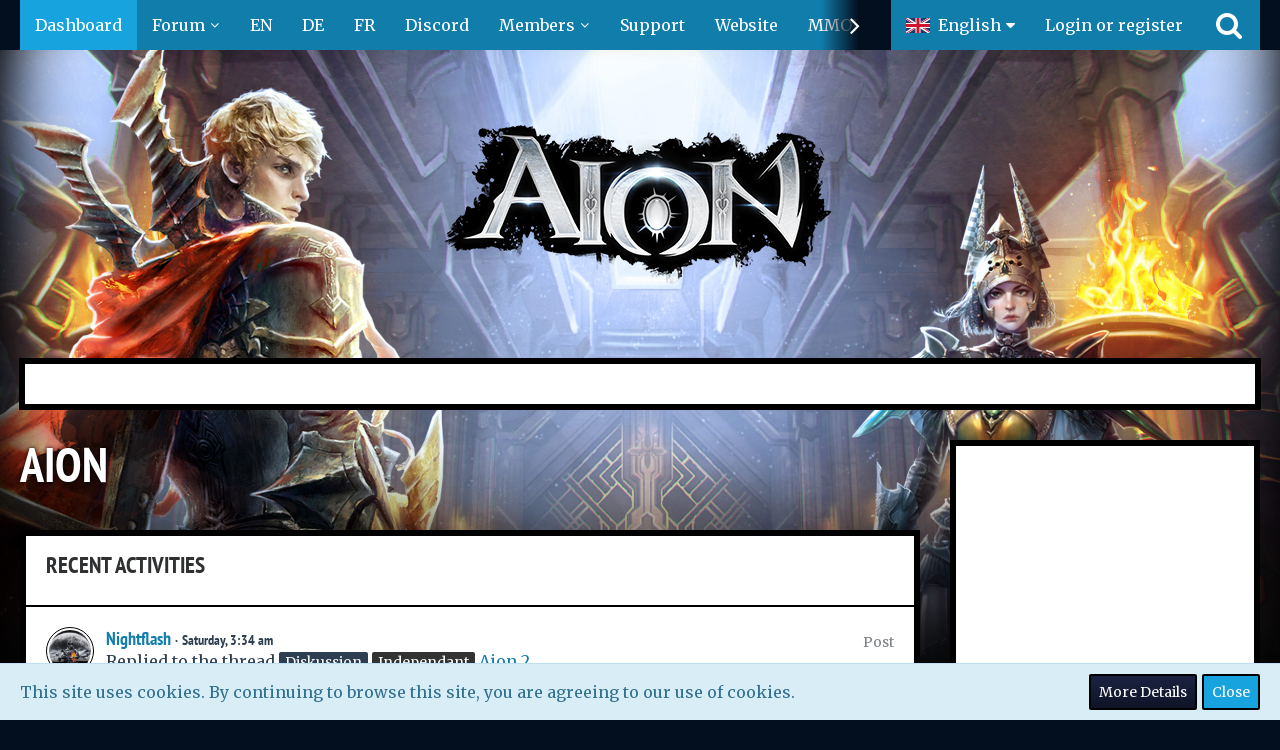

--- FILE ---
content_type: text/html; charset=UTF-8
request_url: https://forum.aion.gameforge.com/?s=5c16a9aa841e44ac01dfc391220129e168115bcc
body_size: 17632
content:



<!DOCTYPE html>
<html dir="ltr" lang="en">

<head>
							
	<title>Aion</title>
	
	<meta charset="utf-8">
<meta name="viewport" content="width=device-width, initial-scale=1">
<meta name="format-detection" content="telephone=no">
<meta property="og:site_name" content="Aion">
<meta property="og:title" content="Dashboard - Aion">
<meta property="og:url" content="https://forum.aion.gameforge.com/">
<meta property="og:type" content="website">

<!-- Stylesheets -->
	<link href='//fonts.googleapis.com/css?family=Merriweather:400,300,600' rel='stylesheet' type='text/css'>
<link rel="stylesheet" type="text/css" href="https://forum.aion.gameforge.com/style/style-3.css?m=1748974526">

<script>
	var SID_ARG_2ND	= '';
	var WCF_PATH = 'https://forum.aion.gameforge.com/';
	var WSC_API_URL = 'https://forum.aion.gameforge.com/';
	var SECURITY_TOKEN = '71ef80d6884b9937003e826e359ff537065df266';
	var LANGUAGE_ID = 2;
	var LANGUAGE_USE_INFORMAL_VARIANT = false;
	var TIME_NOW = 1769407370;
	var LAST_UPDATE_TIME = 1689152588;
	var URL_LEGACY_MODE = false;
	var ENABLE_DEBUG_MODE = false;
	var ENABLE_DEVELOPER_TOOLS = false;
	var WSC_API_VERSION = 2018;
	
	</script>

<script src="https://forum.aion.gameforge.com/js/WoltLabSuite.Core.min.js?v=1689152588"></script>
<script>
requirejs.config({
	baseUrl: 'https://forum.aion.gameforge.com/js', 
	urlArgs: 't=1689152588'
	
});

window.addEventListener('pageshow', function(event) {
	if (event.persisted) {
		window.location.reload();
	}
});

</script>
<noscript>
	<style>
		.jsOnly {
			display: none !important;
		}
		
		.noJsOnly {
			display: block !important;
		}
	</style>
</noscript>

<script src="https://forum.aion.gameforge.com/js/WoltLabSuite.Forum.tiny.min.js?v=1689152588"></script>
<!-- Icons -->
<link rel="apple-touch-icon" sizes="180x180" href="https://forum.aion.gameforge.com/images/favicon/3.apple-touch-icon.png">
<link rel="manifest" href="https://forum.aion.gameforge.com/images/favicon/3.manifest.json">
<link rel="shortcut icon" href="https://forum.aion.gameforge.com/images/favicon/3.favicon.ico">
<meta name="msapplication-config" content="https://forum.aion.gameforge.com/images/favicon/3.browserconfig.xml">
<meta name="theme-color" content="rgba(58, 109, 156, 0)">

<link rel="canonical" href="https://forum.aion.gameforge.com/">
		
					</head>

<body id="tpl_wcf_cms"
	itemscope itemtype="http://schema.org/WebPage" itemid="https://forum.aion.gameforge.com/"	data-template="cms" data-application="wcf" data-page-id="37" data-page-identifier="com.woltlab.wcf.Dashboard"	class="">

<a id="top"></a>

<div id="pageContainer" class="pageContainer">
	
	
	<div id="pageHeaderContainer" class="pageHeaderContainer">
	<header id="pageHeader" class="pageHeader">
		<div id="pageHeaderPanel" class="pageHeaderPanel">
			<div class="layoutBoundary">
				<div class="box mainMenu" data-box-identifier="com.woltlab.wcf.MainMenu">
		
		
	<div class="boxContent">
		<nav>
	<ol class="boxMenu">
		
		
					<li class="active" data-identifier="com.woltlab.wcf.Dashboard">
				<a href="https://forum.aion.gameforge.com/" class="boxMenuLink">
					<span class="boxMenuLinkTitle">Dashboard</span>
									</a>
				
				</li>					
									<li class=" boxMenuHasChildren" data-identifier="com.woltlab.wbb.BoardList">
				<a href="https://forum.aion.gameforge.com/forum/" class="boxMenuLink">
					<span class="boxMenuLinkTitle">Forum</span>
									</a>
				
				<ol class="boxMenuDepth1">					
									<li class="" data-identifier="com.woltlab.wbb.UnresolvedThreadList">
				<a href="https://forum.aion.gameforge.com/forum/unresolved-thread-list/" class="boxMenuLink">
					<span class="boxMenuLinkTitle">Unresolved Threads</span>
									</a>
				
				</li>					
									</ol></li>									<li class="" data-identifier="com.woltlab.wcf.generic17">
				<a href="https://forum.aion.gameforge.com/forum/board/24-english/" class="boxMenuLink">
					<span class="boxMenuLinkTitle">EN</span>
									</a>
				
				</li>					
									<li class="" data-identifier="com.woltlab.wcf.generic18">
				<a href="https://forum.aion.gameforge.com/forum/board/34-german/" class="boxMenuLink">
					<span class="boxMenuLinkTitle">DE</span>
									</a>
				
				</li>					
									<li class="" data-identifier="com.woltlab.wcf.generic19">
				<a href="https://forum.aion.gameforge.com/forum/board/93-fran%C3%A7ais/" class="boxMenuLink">
					<span class="boxMenuLinkTitle">FR</span>
									</a>
				
				</li>					
									<li class="" data-identifier="com.woltlab.wcf.generic30">
				<a href="http://gf.link/aionDiscord" class="boxMenuLink" rel="nofollow" target="_blank">
					<span class="boxMenuLinkTitle">Discord</span>
									</a>
				
				</li>					
									<li class=" boxMenuHasChildren" data-identifier="com.woltlab.wcf.MembersList">
				<a href="https://forum.aion.gameforge.com/members-list/" class="boxMenuLink">
					<span class="boxMenuLinkTitle">Members</span>
									</a>
				
				<ol class="boxMenuDepth1">					
									<li class="" data-identifier="com.woltlab.wcf.Team">
				<a href="https://forum.aion.gameforge.com/team/" class="boxMenuLink">
					<span class="boxMenuLinkTitle">Team</span>
									</a>
				
				</li>					
									<li class="" data-identifier="com.woltlab.wcf.UsersOnlineList">
				<a href="https://forum.aion.gameforge.com/users-online-list/" class="boxMenuLink">
					<span class="boxMenuLinkTitle">Users Online</span>
									</a>
				
				</li>					
									<li class="" data-identifier="com.woltlab.wcf.RecentActivityList">
				<a href="https://forum.aion.gameforge.com/recent-activity-list/" class="boxMenuLink">
					<span class="boxMenuLinkTitle">Recent Activities</span>
									</a>
				
				</li>					
									<li class="" data-identifier="com.woltlab.wcf.UserSearch">
				<a href="https://forum.aion.gameforge.com/user-search/" class="boxMenuLink">
					<span class="boxMenuLinkTitle">Search Members</span>
									</a>
				
				</li>					
									</ol></li>									<li class="" data-identifier="com.woltlab.wcf.generic26">
				<a href="https://aion.support.gameforge.com/index.php?fld=en" class="boxMenuLink" rel="nofollow" target="_blank">
					<span class="boxMenuLinkTitle">Support</span>
									</a>
				
				</li>					
									<li class="" data-identifier="com.woltlab.wcf.generic23">
				<a href="https://en.aion.gameforge.com/website" class="boxMenuLink" rel="nofollow" target="_blank">
					<span class="boxMenuLinkTitle">Website</span>
									</a>
				
				</li>					
									<li class="" data-identifier="com.woltlab.wcf.generic28">
				<a href="https://gameforge.com/en-GB/mmorpg/?origin=forums" class="boxMenuLink" rel="nofollow" target="_blank">
					<span class="boxMenuLinkTitle">MMORPG</span>
									</a>
				
				</li>					
									<li class="" data-identifier="com.woltlab.wcf.generic29">
				<a href="https://gameforge.com/en-GB/browser-games/?origin=forums" class="boxMenuLink" rel="nofollow" target="_blank">
					<span class="boxMenuLinkTitle">Browser Games</span>
									</a>
				
				</li>					
									<li class=" boxMenuHasChildren" data-identifier="com.woltlab.wcf.generic31">
				<a href="https://gameforge.com/en-US/littlegames/?origin=forums" class="boxMenuLink" rel="nofollow" target="_blank">
					<span class="boxMenuLinkTitle">Free Games</span>
									</a>
				
				<ol class="boxMenuDepth1">					
									<li class="" data-identifier="com.woltlab.wcf.generic32">
				<a href="https://gameforge.com/en-US/littlegames/snake-games/" class="boxMenuLink" rel="nofollow" target="_blank">
					<span class="boxMenuLinkTitle">Snake Games</span>
									</a>
				
				</li>					
									<li class="" data-identifier="com.woltlab.wcf.generic33">
				<a href="https://gameforge.com/en-US/littlegames/online-games/" class="boxMenuLink" rel="nofollow" target="_blank">
					<span class="boxMenuLinkTitle">Online Games</span>
									</a>
				
				</li>					
									<li class="" data-identifier="com.woltlab.wcf.generic34">
				<a href="https://gameforge.com/en-US/littlegames/io-games/" class="boxMenuLink" rel="nofollow" target="_blank">
					<span class="boxMenuLinkTitle">.io Games</span>
									</a>
				
				</li>					
									<li class="" data-identifier="com.woltlab.wcf.generic35">
				<a href="https://gameforge.com/en-US/littlegames/dinosaur-games/" class="boxMenuLink" rel="nofollow" target="_blank">
					<span class="boxMenuLinkTitle">Dinosaur Games</span>
									</a>
				
				</li>					
									<li class="" data-identifier="com.woltlab.wcf.generic36">
				<a href="https://gameforge.com/en-US/littlegames/car-games/" class="boxMenuLink" rel="nofollow" target="_blank">
					<span class="boxMenuLinkTitle">Car Games</span>
									</a>
				
				</li>					
									<li class="" data-identifier="com.woltlab.wcf.generic37">
				<a href="https://gameforge.com/en-US/littlegames/new-games/" class="boxMenuLink" rel="nofollow" target="_blank">
					<span class="boxMenuLinkTitle">New Games</span>
									</a>
				
				</li>					
									<li class="" data-identifier="com.woltlab.wcf.generic38">
				<a href="https://gameforge.com/en-US/littlegames/2-players-games/" class="boxMenuLink" rel="nofollow" target="_blank">
					<span class="boxMenuLinkTitle">2 Player Games</span>
									</a>
				
				</li>					
									<li class="" data-identifier="com.woltlab.wcf.generic39">
				<a href="https://gameforge.com/en-US/littlegames/arcade-games/" class="boxMenuLink" rel="nofollow" target="_blank">
					<span class="boxMenuLinkTitle">Arcade Games</span>
									</a>
				
				</li>					
									<li class="" data-identifier="com.woltlab.wcf.generic40">
				<a href="https://gameforge.com/en-US/littlegames/boys-games/" class="boxMenuLink" rel="nofollow" target="_blank">
					<span class="boxMenuLinkTitle">Games for boys</span>
									</a>
				
				</li>					
									<li class="" data-identifier="com.woltlab.wcf.generic41">
				<a href="https://gameforge.com/en-US/littlegames/war-games/" class="boxMenuLink" rel="nofollow" target="_blank">
					<span class="boxMenuLinkTitle">War Games</span>
									</a>
				
				</li>					
									<li class="" data-identifier="com.woltlab.wcf.generic42">
				<a href="https://gameforge.com/en-US/littlegames/basketball-games/" class="boxMenuLink" rel="nofollow" target="_blank">
					<span class="boxMenuLinkTitle">Basketball Games</span>
									</a>
				
				</li>					
									<li class="" data-identifier="com.woltlab.wcf.generic43">
				<a href="https://gameforge.com/en-US/littlegames/dress-up-games/" class="boxMenuLink" rel="nofollow" target="_blank">
					<span class="boxMenuLinkTitle">Dress Up Games</span>
									</a>
				
				</li>					
									<li class="" data-identifier="com.woltlab.wcf.generic44">
				<a href="https://gameforge.com/en-US/littlegames/shooting-games/" class="boxMenuLink" rel="nofollow" target="_blank">
					<span class="boxMenuLinkTitle">Shooting games</span>
									</a>
				
				</li>					
									<li class="" data-identifier="com.woltlab.wcf.generic45">
				<a href="https://gameforge.com/en-US/littlegames/puzzle-games/" class="boxMenuLink" rel="nofollow" target="_blank">
					<span class="boxMenuLinkTitle">Puzzle Games</span>
									</a>
				
				</li>					
									<li class="" data-identifier="com.woltlab.wcf.generic46">
				<a href="https://gameforge.com/en-US/littlegames/multiplayer-games/" class="boxMenuLink" rel="nofollow" target="_blank">
					<span class="boxMenuLinkTitle">Multiplayer Games</span>
									</a>
				
				</li>					
									<li class="" data-identifier="com.woltlab.wcf.generic47">
				<a href="https://gameforge.com/en-US/littlegames/strategy-games/" class="boxMenuLink" rel="nofollow" target="_blank">
					<span class="boxMenuLinkTitle">Strategy Games</span>
									</a>
				
				</li>					
									<li class="" data-identifier="com.woltlab.wcf.generic48">
				<a href="https://gameforge.com/en-US/littlegames/racing-games/" class="boxMenuLink" rel="nofollow" target="_blank">
					<span class="boxMenuLinkTitle">Racing Games</span>
									</a>
				
				</li>					
									<li class="" data-identifier="com.woltlab.wcf.generic49">
				<a href="https://gameforge.com/en-US/littlegames/fighting-games/" class="boxMenuLink" rel="nofollow" target="_blank">
					<span class="boxMenuLinkTitle">Fighting Games</span>
									</a>
				
				</li>					
									<li class="" data-identifier="com.woltlab.wcf.generic50">
				<a href="https://gameforge.com/en-US/littlegames/soccer-games/" class="boxMenuLink" rel="nofollow" target="_blank">
					<span class="boxMenuLinkTitle">Soccer Games</span>
									</a>
				
				</li>					
									<li class="" data-identifier="com.woltlab.wcf.generic51">
				<a href="https://gameforge.com/en-US/littlegames/running-games/" class="boxMenuLink" rel="nofollow" target="_blank">
					<span class="boxMenuLinkTitle">Running Games</span>
									</a>
				
				</li>					
									<li class="" data-identifier="com.woltlab.wcf.generic52">
				<a href="https://gameforge.com/en-US/littlegames/cooking-games/" class="boxMenuLink" rel="nofollow" target="_blank">
					<span class="boxMenuLinkTitle">Cooking Games</span>
									</a>
				
				</li>					
									<li class="" data-identifier="com.woltlab.wcf.generic53">
				<a href="https://gameforge.com/en-US/littlegames/stickman-games/" class="boxMenuLink" rel="nofollow" target="_blank">
					<span class="boxMenuLinkTitle">Stickman Games</span>
									</a>
				
				</li>					
									<li class="" data-identifier="com.woltlab.wcf.generic54">
				<a href="https://gameforge.com/en-US/littlegames/driving-games/" class="boxMenuLink" rel="nofollow" target="_blank">
					<span class="boxMenuLinkTitle">Driving games</span>
									</a>
				
				</li>					
									<li class="" data-identifier="com.woltlab.wcf.generic55">
				<a href="https://gameforge.com/en-US/littlegames/adventure-games/" class="boxMenuLink" rel="nofollow" target="_blank">
					<span class="boxMenuLinkTitle">Adventure Games</span>
									</a>
				
				</li>					
									</ol></li>									<li class=" boxMenuHasChildren" data-identifier="com.woltlab.wcf.generic61">
				<a href="https://gameforge.com/en-US/gmag/?origin=forums" class="boxMenuLink" rel="nofollow" target="_blank">
					<span class="boxMenuLinkTitle">GMag</span>
									</a>
				
				<ol class="boxMenuDepth1">					
									<li class="" data-identifier="com.woltlab.wcf.generic62">
				<a href="https://gameforge.com/en-US/gmag/video-games/?origin=forums" class="boxMenuLink" rel="nofollow" target="_blank">
					<span class="boxMenuLinkTitle">Video Games</span>
									</a>
				
				</li>					
									<li class="" data-identifier="com.woltlab.wcf.generic63">
				<a href="https://gameforge.com/en-US/gmag/movies/?origin=forums" class="boxMenuLink" rel="nofollow" target="_blank">
					<span class="boxMenuLinkTitle">Movies</span>
									</a>
				
				</li>					
									<li class="" data-identifier="com.woltlab.wcf.generic64">
				<a href="https://gameforge.com/en-US/gmag/series/?origin=forums" class="boxMenuLink" rel="nofollow" target="_blank">
					<span class="boxMenuLinkTitle">Series</span>
									</a>
				
				</li>					
									</ol></li>											
		
	</ol>
</nav>	</div>
</div>				
				<nav id="topMenu" class="userPanel">
		
	<ul class="userPanelItems">
									<li id="pageLanguageContainer">
					</li>
										<!-- login box -->
				<li id="userLogin">
					<a class="loginLink" href="https://forum.aion.gameforge.com/login/">Login or register</a>
					<div id="loginForm" class="loginForm" style="display: none">
						<form method="post" action="https://forum.aion.gameforge.com/login/">
						
															<section class="section loginFormThirdPartyLogin">
									<h2 class="sectionTitle">Gameforge Login</h2>
									
									<dl>
										<dt></dt>
										<dd>
											<ul class="buttonList smallButtons" style="justify-content: center;">
												<li id="GameforgeAuth" class="GameforgeAuth">									    
													        <a href="https://forum.aion.gameforge.com/gameforge-auth/">
													            <img src="https://forum.aion.gameforge.com//images/gameforge/GF.png"/>            
													        </a>									    
													</li>
											</ul>
										</dd>
									</dl>
								</section>
							
							
														<section class="section loginFormRegister">
								<h2 class="sectionTitle">Register</h2>
								
								<p>Don’t have an account yet? Register yourself now and be a part of our community!</p>
								
								<div class="userLoginButtons">									
									<a href="https://gameforge.com/sign-up" target="_blank" class="button loginFormRegisterButton">REGISTER GAMEFORGE</a>
								</div>
							</section>
														
							<section class="section loginFormLogin">
								<h2 class="sectionTitle">Login</h2>
								
								<dl>
									<dt><label for="username">Username or Email Address</label></dt>
									<dd>
										<input type="text" id="username" name="username" value="" required class="long jsDialogAutoFocus">
									</dd>
								</dl>
								
								<dl>
									<dt><label for="password">Password</label></dt>
									<dd>
										<input type="password" id="password" name="password" value="" class="long">
										<small><a href="https://forum.aion.gameforge.com/lost-password/">Lost Password</a></small>
									</dd>
								</dl>
								
																	<dl>
										<dt></dt>
										<dd>
											<label for="useCookies"><input type="checkbox" id="useCookies" name="useCookies" value="1" checked> Remain logged in</label>
										</dd>
									</dl>
																
								
								
								<div class="userLoginButtons">
									<input type="submit" value="Submit" accesskey="s">
									<input type="hidden" name="url" value="/?s=5c16a9aa841e44ac01dfc391220129e168115bcc">
									<input type="hidden" name="t" value="71ef80d6884b9937003e826e359ff537065df266">								</div>
							</section>							
					

						</form>
					</div>
					
					</li>
							
								
							
		<!-- page search -->
		<li class="jsOnly">
			<a href="#" id="userPanelSearchButton" class="jsTooltip" title="Search"><span class="icon icon32 fa-search"></span> <span>Search</span></a>
		</li>
	</ul>
</nav>
			</div>
		</div>
		
		<div id="pageHeaderFacade" class="pageHeaderFacade">
			<div class="layoutBoundary">
				<div id="pageHeaderLogo" class="pageHeaderLogo">
		
	<a href="https://forum.aion.gameforge.com/">
		<img src="https://board.dev.gameforge.com/images/styleLogo-316913b3a1dbc10617b67da0b1a4bccf5a8bbf1c.png" alt="" class="pageHeaderLogoLarge" style="width: 390px;height: 160px">
		<img src="https://board.dev.gameforge.com/images/styleLogo-mobile-316913b3a1dbc10617b67da0b1a4bccf5a8bbf1c.png" alt="" class="pageHeaderLogoSmall">
		
		
	</a>
</div>
				
					


<div id="pageHeaderSearch" class="pageHeaderSearch" itemscope itemtype="http://schema.org/WebSite" itemid="https://forum.aion.gameforge.com/">
	<meta itemprop="url" content="https://forum.aion.gameforge.com/">
	<meta itemprop="name" content="Aion">
	<meta itemprop="description" content="">
	
	<form method="post" action="https://forum.aion.gameforge.com/search/" itemprop="potentialAction" itemscope itemtype="http://schema.org/SearchAction">
		<meta itemprop="target" content="https://forum.aion.gameforge.com/search/?q={q}">
		
		<div id="pageHeaderSearchInputContainer" class="pageHeaderSearchInputContainer">
			<div class="pageHeaderSearchType dropdown">
				<a href="#" class="button dropdownToggle">Everywhere</a>
				<ul class="dropdownMenu">
					<li><a href="#" data-extended-link="https://forum.aion.gameforge.com/search/" data-object-type="everywhere">Everywhere</a></li>
					<li class="dropdownDivider"></li>
					
					
					
																																								<li><a href="#" data-extended-link="https://forum.aion.gameforge.com/search/?types%5B%5D=com.woltlab.wbb.post" data-object-type="com.woltlab.wbb.post">Forum</a></li>
																								<li><a href="#" data-extended-link="https://forum.aion.gameforge.com/search/?types%5B%5D=com.woltlab.wcf.page" data-object-type="com.woltlab.wcf.page">Pages</a></li>
																
					<li class="dropdownDivider"></li>
					<li><a class="pageHeaderSearchExtendedLink" href="https://forum.aion.gameforge.com/search/">More Options</a></li>
				</ul>
			</div>
			
			<input itemprop="query-input" type="search" name="q" id="pageHeaderSearchInput" class="pageHeaderSearchInput" placeholder="Search …" autocomplete="off" value="" required>
			
			<button class="pageHeaderSearchInputButton button" type="submit">
				<span class="icon icon16 fa-search pointer" title="Search"></span>
			</button>
			
			<div id="pageHeaderSearchParameters"></div>
			
						
			<input type="hidden" name="t" value="71ef80d6884b9937003e826e359ff537065df266">		</div>
	</form>
</div>

	</div>
		</div>
		
		</header>
	
	
</div>
	
	
	
	
	
	<div class="pageNavigation">
	<div class="layoutBoundary">
				
		<ul class="pageNavigationIcons jsPageNavigationIcons">
						
		</ul>
	</div>
</div>
	
	
	
	<section id="main" class="main" role="main">
		<div class="layoutBoundary">
			
			
			<div id="content" class="content">
								
																																																									
													<header class="contentHeader">
								<div class="contentHeaderTitle">
									<h1 class="contentTitle">Aion</h1>
																	</div>
								
								
							</header>
																			
				
				
				

<footer class="contentFooter">
	
</footer>

				
				
									<div class="boxesContentBottom">
						<div class="boxContainer">
							<div class="box" data-box-identifier="com.woltlab.wcf.RecentActivity">
		
		
	<div class="boxContent">
		<section class="section sectionContainerList dashboardBoxRecentActivity" id="boxRecentActivity4">
	<header class="sectionHeader">
		<h2 class="sectionTitle">Recent Activities</h2>
	</header>
	
			<ul class="containerList recentActivityList"
	    data-last-event-time="1768982400"
	    data-last-event-id="292856"
	    data-filtered-by-followed-users="false"
	    data-user-id="0"
	    data-box-id="4"
	>
				
			<li>
		<div class="box48">
			<a href="https://forum.aion.gameforge.com/user/10154-nightflash/" title="Nightflash"><img src="https://forum.aion.gameforge.com/images/avatars/gravatars/bb08636e35df633cd52a8eae67e75e4e-128.jpg" width="48" height="48" alt="" class="userAvatarImage"></a>
			
			<div>
				<div class="containerHeadline">
					<h3>
						<a href="https://forum.aion.gameforge.com/user/10154-nightflash/" class="userLink" data-user-id="10154">Nightflash</a>
						<small class="separatorLeft"><time datetime="2026-01-24T03:34:10+01:00" class="datetime" data-timestamp="1769222050" data-date="Jan 24th 2026" data-time="3:34 am" data-offset="3600">Saturday, 3:34 am</time></small>
					</h3>
					<div>Replied to the thread <span class="label badge">Diskussion</span> <span class="label badge black">Independant</span>  <a href="https://forum.aion.gameforge.com/forum/thread/12518-aion-2/?postID=199469#post199469" class="wbbPostLink" data-post-id="199469">Aion 2</a>.</div>
					<small class="containerContentType">Post</small>
				</div>
				
									<div class="containerContent htmlContent">
(Quote from Twinkel)<br><br>Siehst du nicht mal drauf kommt eine Reaktion <img src="https://forum.aion.gameforge.com/images/smilies/emojione/1f606.png" alt=":D" class="smiley" srcset="https://forum.aion.gameforge.com/images/smilies/emojione/1f606@2x.png 2x" height="23" title="biggrin"><br>
<br>
Gameforge und Community‑Pflege ist wie <strong>ein Respawn, der nie kommt</strong><span>.</span>
</div>
							</div>
		</div>
	</li>
	<li>
		<div class="box48">
			<a href="https://forum.aion.gameforge.com/user/10154-nightflash/" title="Nightflash"><img src="https://forum.aion.gameforge.com/images/avatars/gravatars/bb08636e35df633cd52a8eae67e75e4e-128.jpg" width="48" height="48" alt="" class="userAvatarImage"></a>
			
			<div>
				<div class="containerHeadline">
					<h3>
						<a href="https://forum.aion.gameforge.com/user/10154-nightflash/" class="userLink" data-user-id="10154">Nightflash</a>
						<small class="separatorLeft"><time datetime="2026-01-24T03:17:34+01:00" class="datetime" data-timestamp="1769221054" data-date="Jan 24th 2026" data-time="3:17 am" data-offset="3600">Saturday, 3:17 am</time></small>
					</h3>
					<div>Replied to the thread <span class="label badge">Diskussion</span> <span class="label badge black">Independant</span>  <a href="https://forum.aion.gameforge.com/forum/thread/12518-aion-2/?postID=199468#post199468" class="wbbPostLink" data-post-id="199468">Aion 2</a>.</div>
					<small class="containerContentType">Post</small>
				</div>
				
									<div class="containerContent htmlContent">
(Quote from Twinkel)<br><br>Immer noch besser wie es an Gameforge zu geben die es sich nicht leisten können, wahrscheinlich auch nicht leisten wollen. Der Druck wäre immens vor allem von NCSoft.  <img src="https://forum.aion.gameforge.com/images/smilies/emojione/263a.png" class="smiley" alt=":)" height="23" srcset="https://forum.aion.gameforge.com/images/smilies/emojione/263a@2x.png 2x" title="smile"><br>
<br>
<br>
<br>
(Quote from Twinkel)<br><br>Du vergleichst nicht ernsthaft Classic…</div>
							</div>
		</div>
	</li>
	<li>
		<div class="box48">
			<a href="https://forum.aion.gameforge.com/user/77-twinkel/" title="Twinkel"><img src="https://forum.aion.gameforge.com/images/avatars/93/1698-938388daf53bef61e0a90aecd7ff00be338ca45e.png" width="48" height="48" alt="" class="userAvatarImage"></a>
			
			<div>
				<div class="containerHeadline">
					<h3>
						<a href="https://forum.aion.gameforge.com/user/77-twinkel/" class="userLink" data-user-id="77">Twinkel</a>
						<small class="separatorLeft"><time datetime="2026-01-23T09:39:10+01:00" class="datetime" data-timestamp="1769157550" data-date="Jan 23rd 2026" data-time="9:39 am" data-offset="3600">Friday, 9:39 am</time></small>
					</h3>
					<div>Replied to the thread  <a href="https://forum.aion.gameforge.com/forum/thread/103-sparx-stellt-sich-vor/?postID=199467#post199467" class="wbbPostLink" data-post-id="199467">Sparx stellt sich vor :)</a>.</div>
					<small class="containerContentType">Post</small>
				</div>
				
									<div class="containerContent htmlContent">
Frühstückszeit *mampf*<br>
<br>
Entspannten Festungskampf geführt, der letzte Millimeteraufwind zur Kiskposition war etwas kritisch, aber erfolgreich gelandet.<br>
<br>
Unser Spion wurde von den Asmos mehrmals kaputt gemacht, konnte meine Spionageaufgabe nicht beenden,…</div>
							</div>
		</div>
	</li>
	<li>
		<div class="box48">
			<a href="https://forum.aion.gameforge.com/user/77-twinkel/" title="Twinkel"><img src="https://forum.aion.gameforge.com/images/avatars/93/1698-938388daf53bef61e0a90aecd7ff00be338ca45e.png" width="48" height="48" alt="" class="userAvatarImage"></a>
			
			<div>
				<div class="containerHeadline">
					<h3>
						<a href="https://forum.aion.gameforge.com/user/77-twinkel/" class="userLink" data-user-id="77">Twinkel</a>
						<small class="separatorLeft"><time datetime="2026-01-23T08:29:38+01:00" class="datetime" data-timestamp="1769153378" data-date="Jan 23rd 2026" data-time="8:29 am" data-offset="3600">Friday, 8:29 am</time></small>
					</h3>
					<div>Replied to the thread <span class="label badge">Diskussion</span> <span class="label badge black">Independant</span>  <a href="https://forum.aion.gameforge.com/forum/thread/12518-aion-2/?postID=199466#post199466" class="wbbPostLink" data-post-id="199466">Aion 2</a>.</div>
					<small class="containerContentType">Post</small>
				</div>
				
									<div class="containerContent htmlContent">
<a href="https://www.youtube.com/watch?v=x6gp9L2fcb4" class="externalURL" target="_blank" rel="nofollow noopener noreferrer">[AION2] Update-Video zu Staffel 2 veröffentlicht</a><br>
<br>
Schon sieben Tage alt, aber ein paar hübsche Bildchen dabei, die Unterwassergeschichte sieht ganz nett aus, aber der Rest naja übertriebene Kampfanimation.
</div>
							</div>
		</div>
	</li>
	<li>
		<div class="box48">
			<a href="https://forum.aion.gameforge.com/user/77-twinkel/" title="Twinkel"><img src="https://forum.aion.gameforge.com/images/avatars/93/1698-938388daf53bef61e0a90aecd7ff00be338ca45e.png" width="48" height="48" alt="" class="userAvatarImage"></a>
			
			<div>
				<div class="containerHeadline">
					<h3>
						<a href="https://forum.aion.gameforge.com/user/77-twinkel/" class="userLink" data-user-id="77">Twinkel</a>
						<small class="separatorLeft"><time datetime="2026-01-21T13:25:37+01:00" class="datetime" data-timestamp="1768998337" data-date="Jan 21st 2026" data-time="1:25 pm" data-offset="3600">Wednesday, 1:25 pm</time></small>
					</h3>
					<div>Replied to the thread  <a href="https://forum.aion.gameforge.com/forum/thread/103-sparx-stellt-sich-vor/?postID=199465#post199465" class="wbbPostLink" data-post-id="199465">Sparx stellt sich vor :)</a>.</div>
					<small class="containerContentType">Post</small>
				</div>
				
									<div class="containerContent htmlContent">
Tagchen, <img src="https://forum.aion.gameforge.com/images/smilies/emojione/1f634.png" alt=":sleeping:" class="smiley" srcset="https://forum.aion.gameforge.com/images/smilies/emojione/1f634@2x.png 2x" height="23" title="sleeping"><br>
<br>
da findet man nachts um zwei doch tatsächlich noch Botterbärchen in Aion, mußte natürlich belästigt werden.<br>
<br>
Die PvPler warten wieder auf das Auge, vom Garten Kulti fühlen sie sich unterfordert.<br>
<br>
Am Sonntag war die Asmobeteiligung ziemlich…</div>
							</div>
		</div>
	</li>
	<li>
		<div class="box48">
			<a href="https://forum.aion.gameforge.com/user/49-drestam/" title="Drestam"><img src="https://forum.aion.gameforge.com/images/avatars/23/1940-2369d406814dc207524fad9a51f6818c9a0ec67e.jpg" width="48" height="48" alt="" class="userAvatarImage"></a>
			
			<div>
				<div class="containerHeadline">
					<h3>
						<a href="https://forum.aion.gameforge.com/user/49-drestam/" class="userLink" data-user-id="49">Drestam</a>
						<small class="separatorLeft"><time datetime="2026-01-21T09:00:00+01:00" class="datetime" data-timestamp="1768982400" data-date="Jan 21st 2026" data-time="9:00 am" data-offset="3600">Wednesday, 9:00 am</time></small>
					</h3>
					<div>Posted the thread <span class="label badge orange">Évenement</span>  <a href="https://forum.aion.gameforge.com/forum/thread/14175-pass-daeva-la-nouvelle-saison-commence/" class="wbbTopicLink" data-thread-id="14175">Pass Daeva : la nouvelle saison commence !</a>.</div>
					<small class="containerContentType">Thread</small>
				</div>
				
									<div class="containerContent htmlContent">
<img src="https://image.board.gameforge.com/uploads/iis/img_e745b13b.jpg" alt="img_e745b13b.jpg" class="jsResizeImage"><br>
<br>
Le moment est enfin venu : une <strong>nouvelle saison du pass Daeva</strong> commence ! Des aventures fantastiques et de superbes récompenses vous attendent une fois encore !<br>
<ul>
<li>
<strong>Période des missions</strong> : du 21/01 (9h00) au 16/02 (9h00, heure de Paris)</li>
    <li>
<strong>Récupération</strong></li></ul>…</div>
							</div>
		</div>
	</li>
	<li>
		<div class="box48">
			<a href="https://forum.aion.gameforge.com/user/49-drestam/" title="Drestam"><img src="https://forum.aion.gameforge.com/images/avatars/23/1940-2369d406814dc207524fad9a51f6818c9a0ec67e.jpg" width="48" height="48" alt="" class="userAvatarImage"></a>
			
			<div>
				<div class="containerHeadline">
					<h3>
						<a href="https://forum.aion.gameforge.com/user/49-drestam/" class="userLink" data-user-id="49">Drestam</a>
						<small class="separatorLeft"><time datetime="2026-01-21T09:00:00+01:00" class="datetime" data-timestamp="1768982400" data-date="Jan 21st 2026" data-time="9:00 am" data-offset="3600">Wednesday, 9:00 am</time></small>
					</h3>
					<div>Posted the thread <span class="label badge yellow">Promotion</span>  <a href="https://forum.aion.gameforge.com/forum/thread/14173-offre-de-la-boutique-lot-du-hanbok-bleu-cobra-costumes-de-serpent/" class="wbbTopicLink" data-thread-id="14173">Offre de la boutique : lot du hanbok bleu cobra &amp; costumes de serpent</a>.</div>
					<small class="containerContentType">Thread</small>
				</div>
				
									<div class="containerContent htmlContent">
<img src="https://image.board.gameforge.com/uploads/iis/img_d8ca5452.jpg" alt="img_d8ca5452.jpg" class="jsResizeImage"><br>
<br>
Lancez-vous dans une aventure orientale ! Offrez-vous le lot du hanbok bleu cobra, adoptez son joli cerf-volant comme apparence d'ailes et choisissez un costume de serpent.<br>
<br>
Les objets sont disponibles en boutique du <strong>21/01 (9h00) au 04/02 (9h00, heure</strong>…</div>
							</div>
		</div>
	</li>
	<li>
		<div class="box48">
			<a href="https://forum.aion.gameforge.com/user/49-drestam/" title="Drestam"><img src="https://forum.aion.gameforge.com/images/avatars/23/1940-2369d406814dc207524fad9a51f6818c9a0ec67e.jpg" width="48" height="48" alt="" class="userAvatarImage"></a>
			
			<div>
				<div class="containerHeadline">
					<h3>
						<a href="https://forum.aion.gameforge.com/user/49-drestam/" class="userLink" data-user-id="49">Drestam</a>
						<small class="separatorLeft"><time datetime="2026-01-21T09:00:00+01:00" class="datetime" data-timestamp="1768982400" data-date="Jan 21st 2026" data-time="9:00 am" data-offset="3600">Wednesday, 9:00 am</time></small>
					</h3>
					<div>Posted the thread <span class="label badge yellow">Promotion</span>  <a href="https://forum.aion.gameforge.com/forum/thread/14172-roue-de-la-destin%C3%A9e-de-joyinerk/" class="wbbTopicLink" data-thread-id="14172">Roue de la Destinée de Joyinerk</a>.</div>
					<small class="containerContentType">Thread</small>
				</div>
				
									<div class="containerContent htmlContent">
<img src="https://image.board.gameforge.com/uploads/iis/img_ec57f8be.jpg" alt="img_ec57f8be.jpg" class="jsResizeImage"><br>
<br>
Faites tourner la Roue de la Destinée de Joyinerk et gagnez un des nombreux prix fabuleux.<br>
<ul>
<li>
<strong>Durée</strong> : du 21/01 (9h00) au 28/01 (9h00, heure de Paris)</li>
</ul>
<br>
<h2>
<a id="toc_280_199461_1_roue_a_deux_niveaux" class="scAnchor" href=""></a>
    Roue à deux niveaux
</h2>
Dans la boutique AION Classic, il vous suffit de cliquer sur la Roue de…</div>
							</div>
		</div>
	</li>
	<li>
		<div class="box48">
			<a href="https://forum.aion.gameforge.com/user/49-drestam/" title="Drestam"><img src="https://forum.aion.gameforge.com/images/avatars/23/1940-2369d406814dc207524fad9a51f6818c9a0ec67e.jpg" width="48" height="48" alt="" class="userAvatarImage"></a>
			
			<div>
				<div class="containerHeadline">
					<h3>
						<a href="https://forum.aion.gameforge.com/user/49-drestam/" class="userLink" data-user-id="49">Drestam</a>
						<small class="separatorLeft"><time datetime="2026-01-21T09:00:00+01:00" class="datetime" data-timestamp="1768982400" data-date="Jan 21st 2026" data-time="9:00 am" data-offset="3600">Wednesday, 9:00 am</time></small>
					</h3>
					<div>Posted the thread <span class="label badge yellow">Promotion</span>  <a href="https://forum.aion.gameforge.com/forum/thread/14171-happinerk-s-wheel-of-destiny/" class="wbbTopicLink" data-thread-id="14171">Happinerk’s Wheel of Destiny</a>.</div>
					<small class="containerContentType">Thread</small>
				</div>
				
									<div class="containerContent htmlContent">
<img src="https://image.board.gameforge.com/uploads/iis/img_ec57f8be.jpg" alt="img_ec57f8be.jpg" class="jsResizeImage"><br>
<br>
Spin Happinerk’s Wheel of Destiny and win one of many fantastic prizes.<br>
<ul>
<li>
<strong>Running</strong>: 21st January (9 AM) to 28th January (9 AM CET)</li>
</ul>
<br>
<h2>
<a id="toc_280_199460_1_twostage_wheel" class="scAnchor" href=""></a>
    Two-Stage Wheel
</h2>
Simply click on the Wheel of Destiny in the AION Classic shop to get a spin. After purchase, the…</div>
							</div>
		</div>
	</li>
	<li>
		<div class="box48">
			<a href="https://forum.aion.gameforge.com/user/49-drestam/" title="Drestam"><img src="https://forum.aion.gameforge.com/images/avatars/23/1940-2369d406814dc207524fad9a51f6818c9a0ec67e.jpg" width="48" height="48" alt="" class="userAvatarImage"></a>
			
			<div>
				<div class="containerHeadline">
					<h3>
						<a href="https://forum.aion.gameforge.com/user/49-drestam/" class="userLink" data-user-id="49">Drestam</a>
						<small class="separatorLeft"><time datetime="2026-01-21T09:00:00+01:00" class="datetime" data-timestamp="1768982400" data-date="Jan 21st 2026" data-time="9:00 am" data-offset="3600">Wednesday, 9:00 am</time></small>
					</h3>
					<div>Posted the thread <span class="label badge yellow">Promotion</span>  <a href="https://forum.aion.gameforge.com/forum/thread/14170-shop-offers-cobra-blue-hanbok-set-snake-costumes/" class="wbbTopicLink" data-thread-id="14170">Shop Offers: Cobra Blue Hanbok Set &amp; Snake Costumes</a>.</div>
					<small class="containerContentType">Thread</small>
				</div>
				
									<div class="containerContent htmlContent">
<img src="https://image.board.gameforge.com/uploads/iis/img_d8ca5452.jpg" alt="img_d8ca5452.jpg" class="jsResizeImage"><br>
<br>
Slither into your next oriental adventure! Pick up the Cobra Blue Hanbok Set replete with cool kite wing skin, and select your snake costume!<br>
<br>
The items are available in the shop from <strong>21st January (9 AM) to 4th February (9 AM CET)</strong>.<br>
<br>
<h2>
<a id="toc_280_199459_1_cobra_blue_hanbok_set" class="scAnchor" href=""></a>
    Cobra Blue</h2>…</div>
							</div>
		</div>
	</li>
	</ul>
</section>

</div>
</div>																	<section class="box" data-box-identifier="com.woltlab.wbb.UnreadThreads">
		
			<h2 class="boxTitle">
							Unread Threads					</h2>
		
	<div class="boxContent">
		<section class="tabularBox messageGroupList wbbThreadList">
	<ol class="tabularList">
		<li class="tabularListRow tabularListRowHead">
			<ol class="tabularListColumns">
				<li class="columnSubject">Topic</li>
				<li class="columnStats">Replies</li>
				<li class="columnLastPost">Last Reply</li>
				
				
			</ol>
		</li>
		
				
	<li class="tabularListRow">
		<ol
			id="thread12518"
			class="tabularListColumns messageGroup wbbThread jsClipboardObject new"
			data-thread-id="12518" data-element-id="12518"						data-is-link="0"
		>
									<li class="columnIcon columnAvatar">
				<div>
					<p title="Double-Click to Mark This Thread Read"><img src="https://forum.aion.gameforge.com/images/avatars/93/1698-938388daf53bef61e0a90aecd7ff00be338ca45e.png" width="48" height="48" alt="" class="userAvatarImage"></p>
					
								
																											
					
				</div>
			</li>
							<li class="columnSubject">
											<ul class="labelList">
															<li><a href="https://forum.aion.gameforge.com/forum/board/57-allgemein/?labelIDs%5B6%5D=22" class="badge label jsTooltip" title="Threads Assigned with Label “Diskussion”">Diskussion</a></li>
															<li><a href="https://forum.aion.gameforge.com/forum/board/57-allgemein/?labelIDs%5B66%5D=315" class="badge label black jsTooltip" title="Threads Assigned with Label “Independant”">Independant</a></li>
													</ul>
										
					<h3>
						
						
																					<a href="https://forum.aion.gameforge.com/forum/thread/12518-aion-2/" class="messageGroupLink wbbTopicLink" data-thread-id="12518">Aion 2</a>
																			
													<span class="badge messageGroupCounterMobile">75</span>
											</h3>
					
					<aside class="statusDisplay">
						<ul class="inlineList statusIcons">
							<li class="wcfLikeCounter"></li>																																										<li><span class="icon icon16 fa-paperclip jsTooltip" title="Topic Contains 9 Attachments"></span></li>							
														
							
							
													</ul>
					</aside>
					
					<ul class="inlineList dotSeparated small messageGroupInfo">
						<li class="messageGroupAuthor"><a href="https://forum.aion.gameforge.com/user/77-twinkel/" class="userLink" data-user-id="77">Twinkel</a></li>
						<li class="messageGroupTime"><time datetime="2024-08-23T10:54:53+02:00" class="datetime" data-timestamp="1724403293" data-date="Aug 23rd 2024" data-time="10:54 am" data-offset="7200">Aug 23rd 2024</time></li>
												<li class="wbbThreadBoardLink"><a href="https://forum.aion.gameforge.com/forum/board/57-allgemein/">Allgemein</a></li>						
					</ul>
					
					<ul class="messageGroupInfoMobile">
						<li class="messageGroupAuthorMobile">Twinkel</li>
						<li class="messageGroupLastPostTimeMobile"><time datetime="2026-01-24T03:34:10+01:00" class="datetime" data-timestamp="1769222050" data-date="Jan 24th 2026" data-time="3:34 am" data-offset="3600">Saturday, 3:34 am</time></li>
					</ul>
					
										
					
				</li>
				<li class="columnStats">
					<dl class="plain statsDataList">
						<dt>Replies</dt>
						<dd>75</dd>
					</dl>
					<dl class="plain statsDataList">
						<dt>Views</dt>
						<dd>28k</dd>
					</dl>
					
					<div class="messageGroupListStatsSimple"><span class="icon icon16 fa-comment-o"></span> 75</div>
				</li>
				
				<li class="columnLastPost">
											<div class="box32">
							<a href="https://forum.aion.gameforge.com/forum/thread/12518-aion-2/?action=lastPost" class="jsTooltip" title="Go to Latest Post"><img src="https://forum.aion.gameforge.com/images/avatars/gravatars/bb08636e35df633cd52a8eae67e75e4e-128.jpg" width="32" height="32" alt="" class="userAvatarImage"></a>
							
							<div>
								<p>
																			<a href="https://forum.aion.gameforge.com/user/10154-nightflash/" class="userLink" data-user-id="10154">Nightflash</a>
																	</p>
								<small><time datetime="2026-01-24T03:34:10+01:00" class="datetime" data-timestamp="1769222050" data-date="Jan 24th 2026" data-time="3:34 am" data-offset="3600">Saturday, 3:34 am</time></small>
							</div>
						</div>
									</li>
						
			
		</ol>
	</li>
	<li class="tabularListRow">
		<ol
			id="thread103"
			class="tabularListColumns messageGroup wbbThread jsClipboardObject new wbbThreadSticky"
			data-thread-id="103" data-element-id="103"						data-is-link="0"
		>
									<li class="columnIcon columnAvatar">
				<div>
					<p title="Double-Click to Mark This Thread Read"><img src="https://forum.aion.gameforge.com/images/avatars/2e/2501-2ec7022b9b57fa625fe2b46e2d52ece973d3a8f6.png" width="48" height="48" alt="" class="userAvatarImage"></p>
					
								
																	<span class="icon icon16 fa-thumb-tack jsTooltip wbbStickyIcon" title="Pinned"></span>										
					
				</div>
			</li>
							<li class="columnSubject">
										
					<h3>
						
						
																					<a href="https://forum.aion.gameforge.com/forum/thread/103-sparx-stellt-sich-vor/" class="messageGroupLink wbbTopicLink" data-thread-id="103">Sparx stellt sich vor :)</a>
																			
													<span class="badge messageGroupCounterMobile">46k</span>
											</h3>
					
					<aside class="statusDisplay">
						<ul class="inlineList statusIcons">
							<li class="wcfLikeCounter"></li>																																										<li><span class="icon icon16 fa-paperclip jsTooltip" title="Topic Contains 691 Attachments"></span></li>							
														
							
							
													</ul>
					</aside>
					
					<ul class="inlineList dotSeparated small messageGroupInfo">
						<li class="messageGroupAuthor"><a href="https://forum.aion.gameforge.com/user/15-sparx/" class="userLink" data-user-id="15">Sparx</a></li>
						<li class="messageGroupTime"><time datetime="2018-08-14T17:57:03+02:00" class="datetime" data-timestamp="1534262223" data-date="Aug 14th 2018" data-time="5:57 pm" data-offset="7200">Aug 14th 2018</time></li>
												<li class="wbbThreadBoardLink"><a href="https://forum.aion.gameforge.com/forum/board/68-spieler-und-teamlervorstellungen/">Spieler- und Teamlervorstellungen</a></li>						
					</ul>
					
					<ul class="messageGroupInfoMobile">
						<li class="messageGroupAuthorMobile">Sparx</li>
						<li class="messageGroupLastPostTimeMobile"><time datetime="2026-01-23T09:39:10+01:00" class="datetime" data-timestamp="1769157550" data-date="Jan 23rd 2026" data-time="9:39 am" data-offset="3600">Friday, 9:39 am</time></li>
					</ul>
					
										
					
				</li>
				<li class="columnStats">
					<dl class="plain statsDataList">
						<dt>Replies</dt>
						<dd>46k</dd>
					</dl>
					<dl class="plain statsDataList">
						<dt>Views</dt>
						<dd>8.1M</dd>
					</dl>
					
					<div class="messageGroupListStatsSimple"><span class="icon icon16 fa-comment-o"></span> 46k</div>
				</li>
				
				<li class="columnLastPost">
											<div class="box32">
							<a href="https://forum.aion.gameforge.com/forum/thread/103-sparx-stellt-sich-vor/?action=lastPost" class="jsTooltip" title="Go to Latest Post"><img src="https://forum.aion.gameforge.com/images/avatars/93/1698-938388daf53bef61e0a90aecd7ff00be338ca45e.png" width="32" height="32" alt="" class="userAvatarImage"></a>
							
							<div>
								<p>
																			<a href="https://forum.aion.gameforge.com/user/77-twinkel/" class="userLink" data-user-id="77">Twinkel</a>
																	</p>
								<small><time datetime="2026-01-23T09:39:10+01:00" class="datetime" data-timestamp="1769157550" data-date="Jan 23rd 2026" data-time="9:39 am" data-offset="3600">Friday, 9:39 am</time></small>
							</div>
						</div>
									</li>
						
			
		</ol>
	</li>
	<li class="tabularListRow">
		<ol
			id="thread14175"
			class="tabularListColumns messageGroup wbbThread jsClipboardObject new wbbThreadSticky"
			data-thread-id="14175" data-element-id="14175"						data-is-link="0"
		>
									<li class="columnIcon columnAvatar">
				<div>
					<p title="Double-Click to Mark This Thread Read"><img src="https://forum.aion.gameforge.com/images/avatars/23/1940-2369d406814dc207524fad9a51f6818c9a0ec67e.jpg" width="48" height="48" alt="" class="userAvatarImage"></p>
					
								
																	<span class="icon icon16 fa-thumb-tack jsTooltip wbbStickyIcon" title="Pinned"></span>										
					
				</div>
			</li>
							<li class="columnSubject">
											<ul class="labelList">
															<li><a href="https://forum.aion.gameforge.com/forum/board/327-annonces-%C3%A9v%C3%A9nements-classic/?labelIDs%5B23%5D=302" class="badge label orange jsTooltip" title="Threads Assigned with Label “Évenement”">Évenement</a></li>
													</ul>
										
					<h3>
						
						
																					<a href="https://forum.aion.gameforge.com/forum/thread/14175-pass-daeva-la-nouvelle-saison-commence/" class="messageGroupLink wbbTopicLink" data-thread-id="14175">Pass Daeva : la nouvelle saison commence !</a>
																			
											</h3>
					
					<aside class="statusDisplay">
						<ul class="inlineList statusIcons">
							<li class="wcfLikeCounter"></li>																																																	
														
							
							
													</ul>
					</aside>
					
					<ul class="inlineList dotSeparated small messageGroupInfo">
						<li class="messageGroupAuthor"><a href="https://forum.aion.gameforge.com/user/49-drestam/" class="userLink" data-user-id="49">Drestam</a></li>
						<li class="messageGroupTime"><time datetime="2026-01-21T09:00:00+01:00" class="datetime" data-timestamp="1768982400" data-date="Jan 21st 2026" data-time="9:00 am" data-offset="3600">Wednesday, 9:00 am</time></li>
												<li class="wbbThreadBoardLink"><a href="https://forum.aion.gameforge.com/forum/board/327-annonces-%C3%A9v%C3%A9nements-classic/">Annonces &amp; Événements - Classic</a></li>						
					</ul>
					
					<ul class="messageGroupInfoMobile">
						<li class="messageGroupAuthorMobile">Drestam</li>
						<li class="messageGroupLastPostTimeMobile"><time datetime="2026-01-21T09:00:00+01:00" class="datetime" data-timestamp="1768982400" data-date="Jan 21st 2026" data-time="9:00 am" data-offset="3600">Wednesday, 9:00 am</time></li>
					</ul>
					
										
					
				</li>
				<li class="columnStats">
					<dl class="plain statsDataList">
						<dt>Replies</dt>
						<dd>0</dd>
					</dl>
					<dl class="plain statsDataList">
						<dt>Views</dt>
						<dd>72</dd>
					</dl>
					
					<div class="messageGroupListStatsSimple"></div>
				</li>
				
				<li class="columnLastPost">
									</li>
						
			
		</ol>
	</li>
	<li class="tabularListRow">
		<ol
			id="thread14173"
			class="tabularListColumns messageGroup wbbThread jsClipboardObject new wbbThreadSticky"
			data-thread-id="14173" data-element-id="14173"						data-is-link="0"
		>
									<li class="columnIcon columnAvatar">
				<div>
					<p title="Double-Click to Mark This Thread Read"><img src="https://forum.aion.gameforge.com/images/avatars/23/1940-2369d406814dc207524fad9a51f6818c9a0ec67e.jpg" width="48" height="48" alt="" class="userAvatarImage"></p>
					
								
																	<span class="icon icon16 fa-thumb-tack jsTooltip wbbStickyIcon" title="Pinned"></span>										
					
				</div>
			</li>
							<li class="columnSubject">
											<ul class="labelList">
															<li><a href="https://forum.aion.gameforge.com/forum/board/327-annonces-%C3%A9v%C3%A9nements-classic/?labelIDs%5B23%5D=301" class="badge label yellow jsTooltip" title="Threads Assigned with Label “Promotion”">Promotion</a></li>
													</ul>
										
					<h3>
						
						
																					<a href="https://forum.aion.gameforge.com/forum/thread/14173-offre-de-la-boutique-lot-du-hanbok-bleu-cobra-costumes-de-serpent/" class="messageGroupLink wbbTopicLink" data-thread-id="14173">Offre de la boutique : lot du hanbok bleu cobra &amp; costumes de serpent</a>
																			
											</h3>
					
					<aside class="statusDisplay">
						<ul class="inlineList statusIcons">
							<li class="wcfLikeCounter"></li>																																																	
														
							
							
													</ul>
					</aside>
					
					<ul class="inlineList dotSeparated small messageGroupInfo">
						<li class="messageGroupAuthor"><a href="https://forum.aion.gameforge.com/user/49-drestam/" class="userLink" data-user-id="49">Drestam</a></li>
						<li class="messageGroupTime"><time datetime="2026-01-21T09:00:00+01:00" class="datetime" data-timestamp="1768982400" data-date="Jan 21st 2026" data-time="9:00 am" data-offset="3600">Wednesday, 9:00 am</time></li>
												<li class="wbbThreadBoardLink"><a href="https://forum.aion.gameforge.com/forum/board/327-annonces-%C3%A9v%C3%A9nements-classic/">Annonces &amp; Événements - Classic</a></li>						
					</ul>
					
					<ul class="messageGroupInfoMobile">
						<li class="messageGroupAuthorMobile">Drestam</li>
						<li class="messageGroupLastPostTimeMobile"><time datetime="2026-01-21T09:00:00+01:00" class="datetime" data-timestamp="1768982400" data-date="Jan 21st 2026" data-time="9:00 am" data-offset="3600">Wednesday, 9:00 am</time></li>
					</ul>
					
										
					
				</li>
				<li class="columnStats">
					<dl class="plain statsDataList">
						<dt>Replies</dt>
						<dd>0</dd>
					</dl>
					<dl class="plain statsDataList">
						<dt>Views</dt>
						<dd>318</dd>
					</dl>
					
					<div class="messageGroupListStatsSimple"></div>
				</li>
				
				<li class="columnLastPost">
									</li>
						
			
		</ol>
	</li>
	<li class="tabularListRow">
		<ol
			id="thread14172"
			class="tabularListColumns messageGroup wbbThread jsClipboardObject new wbbThreadSticky"
			data-thread-id="14172" data-element-id="14172"						data-is-link="0"
		>
									<li class="columnIcon columnAvatar">
				<div>
					<p title="Double-Click to Mark This Thread Read"><img src="https://forum.aion.gameforge.com/images/avatars/23/1940-2369d406814dc207524fad9a51f6818c9a0ec67e.jpg" width="48" height="48" alt="" class="userAvatarImage"></p>
					
								
																	<span class="icon icon16 fa-thumb-tack jsTooltip wbbStickyIcon" title="Pinned"></span>										
					
				</div>
			</li>
							<li class="columnSubject">
											<ul class="labelList">
															<li><a href="https://forum.aion.gameforge.com/forum/board/327-annonces-%C3%A9v%C3%A9nements-classic/?labelIDs%5B23%5D=301" class="badge label yellow jsTooltip" title="Threads Assigned with Label “Promotion”">Promotion</a></li>
													</ul>
										
					<h3>
						
						
																					<a href="https://forum.aion.gameforge.com/forum/thread/14172-roue-de-la-destin%C3%A9e-de-joyinerk/" class="messageGroupLink wbbTopicLink" data-thread-id="14172">Roue de la Destinée de Joyinerk</a>
																			
											</h3>
					
					<aside class="statusDisplay">
						<ul class="inlineList statusIcons">
							<li class="wcfLikeCounter"></li>																																																	
														
							
							
													</ul>
					</aside>
					
					<ul class="inlineList dotSeparated small messageGroupInfo">
						<li class="messageGroupAuthor"><a href="https://forum.aion.gameforge.com/user/49-drestam/" class="userLink" data-user-id="49">Drestam</a></li>
						<li class="messageGroupTime"><time datetime="2026-01-21T09:00:00+01:00" class="datetime" data-timestamp="1768982400" data-date="Jan 21st 2026" data-time="9:00 am" data-offset="3600">Wednesday, 9:00 am</time></li>
												<li class="wbbThreadBoardLink"><a href="https://forum.aion.gameforge.com/forum/board/327-annonces-%C3%A9v%C3%A9nements-classic/">Annonces &amp; Événements - Classic</a></li>						
					</ul>
					
					<ul class="messageGroupInfoMobile">
						<li class="messageGroupAuthorMobile">Drestam</li>
						<li class="messageGroupLastPostTimeMobile"><time datetime="2026-01-21T09:00:00+01:00" class="datetime" data-timestamp="1768982400" data-date="Jan 21st 2026" data-time="9:00 am" data-offset="3600">Wednesday, 9:00 am</time></li>
					</ul>
					
										
					
				</li>
				<li class="columnStats">
					<dl class="plain statsDataList">
						<dt>Replies</dt>
						<dd>0</dd>
					</dl>
					<dl class="plain statsDataList">
						<dt>Views</dt>
						<dd>37</dd>
					</dl>
					
					<div class="messageGroupListStatsSimple"></div>
				</li>
				
				<li class="columnLastPost">
									</li>
						
			
		</ol>
	</li>
	</ol>
</section>

</div>
</section>
						</div>
					</div>
				
				
							</div>
				
							
															
				<aside class="sidebar boxesSidebarRight" data-show-sidebar="Show Sidebar" data-hide-sidebar="Hide Sidebar">
					<div class="boxContainer">
													
										
				
				
								
								
									<div class="box" data-box-identifier="com.woltlab.wcf.genericBox23">
		
		
	<div class="boxContent">
		<iframe src="https://discord.com/widget?id=668754054326779926&theme=dark" width="250" height="370" allowtransparency="true" frameborder="0"></iframe>	</div>
</div>									<div class="box" data-box-identifier="com.woltlab.wcf.genericBox22">
		
		
	<div class="boxContent">
		<link rel="stylesheet" href="https://cdn.jsdelivr.net/npm/fork-awesome@1.2.0/css/fork-awesome.min.css" integrity="sha256-XoaMnoYC5TH6/+ihMEnospgm0J1PM/nioxbOUdnM8HY=" crossorigin="anonymous">

<style>
	.fa { color: #000; font-size: 44px;}
@import url(https://maxcdn.bootstrapcdn.com/font-awesome/4.5.0/css/font-awesome.min.css);

/* color settings */


.fa-facebook-square:before {transition: color .3s ease-in-out;

}

.fa-facebook-square:hover:before {

color: #3b5998;

}

.fa-twitter-square:before {

transition: color .3s ease-in-out;

}

.fa-twitter-square:hover:before {

color: #00aced;

}

.fa-youtube-square:before {

transition: color .3s ease-in-out;

}

.fa-youtube-square:hover:before {

color: #bb0000;

}

.fa-pinterest-square:before {

transition: color .3s ease-in-out;

}

.fa-pinterest-square:hover:before {

color: #cb2027;

}

.fa-instagram:before {

transition: color .3s ease-in-out;

}

.fa-instagram:hover:before {

color: #125688;

}

.fa-twitch:before {

transition: color .3s ease-in-out;

}

.fa-twitch:hover:before {

color: #6441A5;

}
	
.fa-steam-square:before {

transition: color .3s ease-in-out;

}

.fa-steam-square:hover:before {

color: #0A1A34;

}
	
	.fa-discord:before {

transition: color .3s ease-in-out;

}

.fa-discord:hover:before {

color: #0A1A34;

}

/* color settings */

</style>


<a target="_blank" href="https://www.facebook.com/aion.uk/"><i class="fa fa-facebook-square fa-3x"></i></a>

<a target="_blank" href="https://twitter.com/Aion_FreeToPlay"><i class="fa fa-twitter-square fa-3x"></i></a>

<a target="_blank" href="https://www.youtube.com/user/AionEurope"><i class="fa fa-youtube-square fa-3x"></i></a>
																								
<a target="_blank" href="https://steamcommunity.com/app/261430"><i class="fa fa-steam-square fa-3x"></i></a>

<a target=_blank" href="https://www.instagram.com/aion_eu/"><i class="fa fa-instagram fa-3x"></i></a>
																							
<a target=_blank" href="https://gf.link/aionDiscord"><i class="fa fa-discord"></i></a>	</div>
</div>									<section class="box boxInfo" data-box-identifier="com.woltlab.wcf.RegisterButton">
		
			<h2 class="boxTitle">
							Registration					</h2>
		
	<div class="boxContent">
		<p>Don’t have an account yet? <a href="https://forum.aion.gameforge.com/register/">Register yourself now</a> and be a part of our community!</p>

<div class="formSubmit"><a href="https://forum.aion.gameforge.com/register/" class="button buttonPrimary">Register Yourself</a></div>	</div>
</section>																											<section class="box" data-box-identifier="com.woltlab.wcf.Statistics">
		
			<h2 class="boxTitle">
							Statistics					</h2>
		
	<div class="boxContent">
		<dl class="plain dataList">
		<dt>Threads</dt>
	<dd>10,776</dd>
	<dt>Posts</dt>
	<dd>166,989</dd>
	
	<dt>Members</dt>
	<dd>10,422</dd>
	
			<dt>Most Online Users</dt>
		<dd title="Mar 27th 2019, 10:11 pm" class="jsTooltip">589</dd>
		
			<dt>Newest Member</dt>
		<dd><a href="https://forum.aion.gameforge.com/user/10447-idrisguzel/" class="userLink" data-user-id="10447">idrisguzel</a></dd>
	</dl>	</div>
</section>									<section class="box" data-box-identifier="com.woltlab.wbb.LatestPosts">
		
			<h2 class="boxTitle">
							Latest Posts					</h2>
		
	<div class="boxContent">
		<ul class="sidebarItemList">
			<li class="box24">
							<a href="https://forum.aion.gameforge.com/forum/thread/12518-aion-2/"><img src="https://forum.aion.gameforge.com/images/avatars/gravatars/bb08636e35df633cd52a8eae67e75e4e-128.jpg" width="24" height="24" alt="" class="userAvatarImage"></a>
						
			<div class="sidebarItemTitle">
				<h3><a href="https://forum.aion.gameforge.com/forum/thread/12518-aion-2/"  class="wbbTopicLink" data-thread-id="12518" data-sort-order="DESC">Aion 2</a></h3>
													<small><a href="https://forum.aion.gameforge.com/user/10154-nightflash/" class="userLink" data-user-id="10154">Nightflash</a> <span class="separatorLeft"><time datetime="2026-01-24T03:34:10+01:00" class="datetime" data-timestamp="1769222050" data-date="Jan 24th 2026" data-time="3:34 am" data-offset="3600">Saturday, 3:34 am</time></span></small>
							</div>
		</li>
			<li class="box24">
							<a href="https://forum.aion.gameforge.com/forum/thread/103-sparx-stellt-sich-vor/"><img src="https://forum.aion.gameforge.com/images/avatars/93/1698-938388daf53bef61e0a90aecd7ff00be338ca45e.png" width="24" height="24" alt="" class="userAvatarImage"></a>
						
			<div class="sidebarItemTitle">
				<h3><a href="https://forum.aion.gameforge.com/forum/thread/103-sparx-stellt-sich-vor/"  class="wbbTopicLink" data-thread-id="103" data-sort-order="DESC">Sparx stellt sich vor :)</a></h3>
													<small><a href="https://forum.aion.gameforge.com/user/77-twinkel/" class="userLink" data-user-id="77">Twinkel</a> <span class="separatorLeft"><time datetime="2026-01-23T09:39:10+01:00" class="datetime" data-timestamp="1769157550" data-date="Jan 23rd 2026" data-time="9:39 am" data-offset="3600">Friday, 9:39 am</time></span></small>
							</div>
		</li>
			<li class="box24">
							<a href="https://forum.aion.gameforge.com/forum/thread/14175-pass-daeva-la-nouvelle-saison-commence/"><img src="https://forum.aion.gameforge.com/images/avatars/23/1940-2369d406814dc207524fad9a51f6818c9a0ec67e.jpg" width="24" height="24" alt="" class="userAvatarImage"></a>
						
			<div class="sidebarItemTitle">
				<h3><a href="https://forum.aion.gameforge.com/forum/thread/14175-pass-daeva-la-nouvelle-saison-commence/"  class="wbbTopicLink" data-thread-id="14175" data-sort-order="DESC">Pass Daeva : la nouvelle saison commence !</a></h3>
													<small><a href="https://forum.aion.gameforge.com/user/49-drestam/" class="userLink" data-user-id="49">Drestam</a> <span class="separatorLeft"><time datetime="2026-01-21T09:00:00+01:00" class="datetime" data-timestamp="1768982400" data-date="Jan 21st 2026" data-time="9:00 am" data-offset="3600">Wednesday, 9:00 am</time></span></small>
							</div>
		</li>
			<li class="box24">
							<a href="https://forum.aion.gameforge.com/forum/thread/14173-offre-de-la-boutique-lot-du-hanbok-bleu-cobra-costumes-de-serpent/"><img src="https://forum.aion.gameforge.com/images/avatars/23/1940-2369d406814dc207524fad9a51f6818c9a0ec67e.jpg" width="24" height="24" alt="" class="userAvatarImage"></a>
						
			<div class="sidebarItemTitle">
				<h3><a href="https://forum.aion.gameforge.com/forum/thread/14173-offre-de-la-boutique-lot-du-hanbok-bleu-cobra-costumes-de-serpent/"  class="wbbTopicLink" data-thread-id="14173" data-sort-order="DESC">Offre de la boutique : lot du hanbok bleu cobra &amp; costumes de serpent</a></h3>
													<small><a href="https://forum.aion.gameforge.com/user/49-drestam/" class="userLink" data-user-id="49">Drestam</a> <span class="separatorLeft"><time datetime="2026-01-21T09:00:00+01:00" class="datetime" data-timestamp="1768982400" data-date="Jan 21st 2026" data-time="9:00 am" data-offset="3600">Wednesday, 9:00 am</time></span></small>
							</div>
		</li>
			<li class="box24">
							<a href="https://forum.aion.gameforge.com/forum/thread/14172-roue-de-la-destin%C3%A9e-de-joyinerk/"><img src="https://forum.aion.gameforge.com/images/avatars/23/1940-2369d406814dc207524fad9a51f6818c9a0ec67e.jpg" width="24" height="24" alt="" class="userAvatarImage"></a>
						
			<div class="sidebarItemTitle">
				<h3><a href="https://forum.aion.gameforge.com/forum/thread/14172-roue-de-la-destin%C3%A9e-de-joyinerk/"  class="wbbTopicLink" data-thread-id="14172" data-sort-order="DESC">Roue de la Destinée de Joyinerk</a></h3>
													<small><a href="https://forum.aion.gameforge.com/user/49-drestam/" class="userLink" data-user-id="49">Drestam</a> <span class="separatorLeft"><time datetime="2026-01-21T09:00:00+01:00" class="datetime" data-timestamp="1768982400" data-date="Jan 21st 2026" data-time="9:00 am" data-offset="3600">Wednesday, 9:00 am</time></span></small>
							</div>
		</li>
	</ul>	</div>
</section>								
								
						
											</div>
				</aside>
					</div>
	</section>
	
	
	
	
	
	<footer id="pageFooter" class="pageFooter">
		
						
			<div class="boxesFooter">
			<div class="layoutBoundary">
													<div class="boxContainer">
						<div class="box" data-box-identifier="com.woltlab.wcf.FooterMenu">
		
		
	<div class="boxContent">
		<nav>
	<ol class="boxMenu">
		
		
					<li class="" data-identifier="com.woltlab.wcf.generic27">
				<a href="https://forum.aion.gameforge.com/legal-information/" class="boxMenuLink">
					<span class="boxMenuLinkTitle">Legal Information</span>
									</a>
				
				</li>					
																				
		
	</ol>
</nav>	</div>
</div>
					</div>
				
			</div>
		</div>
		
			<div id="pageFooterCopyright" class="pageFooterCopyright">
			<div class="layoutBoundary">
				<div class="copyright"><a href="https://www.woltlab.com" rel="nofollow" target="_blank">Powered by <strong>WoltLab Suite&trade; 3.1.29</strong></a></div>
			</div>
		</div>
	
</footer>
</div>

<div id="pageMainMenuMobile" class="pageMainMenuMobile menuOverlayMobile" data-page-logo="https://board.dev.gameforge.com/images/styleLogo-316913b3a1dbc10617b67da0b1a4bccf5a8bbf1c.png">
	<ol class="menuOverlayItemList" data-title="Menu">
		<li class="menuOverlayTitle">Navigation</li>
					
			<li class="menuOverlayItem" data-mobile-identifier="com.woltlab.wcf.Dashboard">
								<a href="https://forum.aion.gameforge.com/" class="menuOverlayItemLink active">
					<span class="menuOverlayItemTitle">Dashboard</span>
									</a>
				
				</li>					
										
			<li class="menuOverlayItem" data-mobile-identifier="com.woltlab.wbb.BoardList">
								<a href="https://forum.aion.gameforge.com/forum/" class="menuOverlayItemLink">
					<span class="menuOverlayItemTitle">Forum</span>
									</a>
				
				<ol class="menuOverlayItemList">					
										
			<li class="menuOverlayItem" data-mobile-identifier="com.woltlab.wbb.UnresolvedThreadList">
								<a href="https://forum.aion.gameforge.com/forum/unresolved-thread-list/" class="menuOverlayItemLink">
					<span class="menuOverlayItemTitle">Unresolved Threads</span>
									</a>
				
				</li>					
											</ol></li>										
			<li class="menuOverlayItem" data-mobile-identifier="com.woltlab.wcf.generic17">
								<a href="https://forum.aion.gameforge.com/forum/board/24-english/" class="menuOverlayItemLink">
					<span class="menuOverlayItemTitle">EN</span>
									</a>
				
				</li>					
										
			<li class="menuOverlayItem" data-mobile-identifier="com.woltlab.wcf.generic18">
								<a href="https://forum.aion.gameforge.com/forum/board/34-german/" class="menuOverlayItemLink">
					<span class="menuOverlayItemTitle">DE</span>
									</a>
				
				</li>					
										
			<li class="menuOverlayItem" data-mobile-identifier="com.woltlab.wcf.generic19">
								<a href="https://forum.aion.gameforge.com/forum/board/93-fran%C3%A7ais/" class="menuOverlayItemLink">
					<span class="menuOverlayItemTitle">FR</span>
									</a>
				
				</li>					
										
			<li class="menuOverlayItem" data-mobile-identifier="com.woltlab.wcf.generic30">
								<a href="http://gf.link/aionDiscord" class="menuOverlayItemLink" target="_blank">
					<span class="menuOverlayItemTitle">Discord</span>
									</a>
				
				</li>					
										
			<li class="menuOverlayItem" data-mobile-identifier="com.woltlab.wcf.MembersList">
								<a href="https://forum.aion.gameforge.com/members-list/" class="menuOverlayItemLink">
					<span class="menuOverlayItemTitle">Members</span>
									</a>
				
				<ol class="menuOverlayItemList">					
										
			<li class="menuOverlayItem" data-mobile-identifier="com.woltlab.wcf.Team">
								<a href="https://forum.aion.gameforge.com/team/" class="menuOverlayItemLink">
					<span class="menuOverlayItemTitle">Team</span>
									</a>
				
				</li>					
										
			<li class="menuOverlayItem" data-mobile-identifier="com.woltlab.wcf.UsersOnlineList">
								<a href="https://forum.aion.gameforge.com/users-online-list/" class="menuOverlayItemLink">
					<span class="menuOverlayItemTitle">Users Online</span>
									</a>
				
				</li>					
										
			<li class="menuOverlayItem" data-mobile-identifier="com.woltlab.wcf.RecentActivityList">
								<a href="https://forum.aion.gameforge.com/recent-activity-list/" class="menuOverlayItemLink">
					<span class="menuOverlayItemTitle">Recent Activities</span>
									</a>
				
				</li>					
										
			<li class="menuOverlayItem" data-mobile-identifier="com.woltlab.wcf.UserSearch">
								<a href="https://forum.aion.gameforge.com/user-search/" class="menuOverlayItemLink">
					<span class="menuOverlayItemTitle">Search Members</span>
									</a>
				
				</li>					
											</ol></li>										
			<li class="menuOverlayItem" data-mobile-identifier="com.woltlab.wcf.generic26">
								<a href="https://aion.support.gameforge.com/index.php?fld=en" class="menuOverlayItemLink" target="_blank">
					<span class="menuOverlayItemTitle">Support</span>
									</a>
				
				</li>					
										
			<li class="menuOverlayItem" data-mobile-identifier="com.woltlab.wcf.generic23">
								<a href="https://en.aion.gameforge.com/website" class="menuOverlayItemLink" target="_blank">
					<span class="menuOverlayItemTitle">Website</span>
									</a>
				
				</li>					
										
			<li class="menuOverlayItem" data-mobile-identifier="com.woltlab.wcf.generic28">
								<a href="https://gameforge.com/en-GB/mmorpg/?origin=forums" class="menuOverlayItemLink" target="_blank">
					<span class="menuOverlayItemTitle">MMORPG</span>
									</a>
				
				</li>					
										
			<li class="menuOverlayItem" data-mobile-identifier="com.woltlab.wcf.generic29">
								<a href="https://gameforge.com/en-GB/browser-games/?origin=forums" class="menuOverlayItemLink" target="_blank">
					<span class="menuOverlayItemTitle">Browser Games</span>
									</a>
				
				</li>					
										
			<li class="menuOverlayItem" data-mobile-identifier="com.woltlab.wcf.generic31">
								<a href="https://gameforge.com/en-US/littlegames/?origin=forums" class="menuOverlayItemLink" target="_blank">
					<span class="menuOverlayItemTitle">Free Games</span>
									</a>
				
				<ol class="menuOverlayItemList">					
										
			<li class="menuOverlayItem" data-mobile-identifier="com.woltlab.wcf.generic32">
								<a href="https://gameforge.com/en-US/littlegames/snake-games/" class="menuOverlayItemLink" target="_blank">
					<span class="menuOverlayItemTitle">Snake Games</span>
									</a>
				
				</li>					
										
			<li class="menuOverlayItem" data-mobile-identifier="com.woltlab.wcf.generic33">
								<a href="https://gameforge.com/en-US/littlegames/online-games/" class="menuOverlayItemLink" target="_blank">
					<span class="menuOverlayItemTitle">Online Games</span>
									</a>
				
				</li>					
										
			<li class="menuOverlayItem" data-mobile-identifier="com.woltlab.wcf.generic34">
								<a href="https://gameforge.com/en-US/littlegames/io-games/" class="menuOverlayItemLink" target="_blank">
					<span class="menuOverlayItemTitle">.io Games</span>
									</a>
				
				</li>					
										
			<li class="menuOverlayItem" data-mobile-identifier="com.woltlab.wcf.generic35">
								<a href="https://gameforge.com/en-US/littlegames/dinosaur-games/" class="menuOverlayItemLink" target="_blank">
					<span class="menuOverlayItemTitle">Dinosaur Games</span>
									</a>
				
				</li>					
										
			<li class="menuOverlayItem" data-mobile-identifier="com.woltlab.wcf.generic36">
								<a href="https://gameforge.com/en-US/littlegames/car-games/" class="menuOverlayItemLink" target="_blank">
					<span class="menuOverlayItemTitle">Car Games</span>
									</a>
				
				</li>					
										
			<li class="menuOverlayItem" data-mobile-identifier="com.woltlab.wcf.generic37">
								<a href="https://gameforge.com/en-US/littlegames/new-games/" class="menuOverlayItemLink" target="_blank">
					<span class="menuOverlayItemTitle">New Games</span>
									</a>
				
				</li>					
										
			<li class="menuOverlayItem" data-mobile-identifier="com.woltlab.wcf.generic38">
								<a href="https://gameforge.com/en-US/littlegames/2-players-games/" class="menuOverlayItemLink" target="_blank">
					<span class="menuOverlayItemTitle">2 Player Games</span>
									</a>
				
				</li>					
										
			<li class="menuOverlayItem" data-mobile-identifier="com.woltlab.wcf.generic39">
								<a href="https://gameforge.com/en-US/littlegames/arcade-games/" class="menuOverlayItemLink" target="_blank">
					<span class="menuOverlayItemTitle">Arcade Games</span>
									</a>
				
				</li>					
										
			<li class="menuOverlayItem" data-mobile-identifier="com.woltlab.wcf.generic40">
								<a href="https://gameforge.com/en-US/littlegames/boys-games/" class="menuOverlayItemLink" target="_blank">
					<span class="menuOverlayItemTitle">Games for boys</span>
									</a>
				
				</li>					
										
			<li class="menuOverlayItem" data-mobile-identifier="com.woltlab.wcf.generic41">
								<a href="https://gameforge.com/en-US/littlegames/war-games/" class="menuOverlayItemLink" target="_blank">
					<span class="menuOverlayItemTitle">War Games</span>
									</a>
				
				</li>					
										
			<li class="menuOverlayItem" data-mobile-identifier="com.woltlab.wcf.generic42">
								<a href="https://gameforge.com/en-US/littlegames/basketball-games/" class="menuOverlayItemLink" target="_blank">
					<span class="menuOverlayItemTitle">Basketball Games</span>
									</a>
				
				</li>					
										
			<li class="menuOverlayItem" data-mobile-identifier="com.woltlab.wcf.generic43">
								<a href="https://gameforge.com/en-US/littlegames/dress-up-games/" class="menuOverlayItemLink" target="_blank">
					<span class="menuOverlayItemTitle">Dress Up Games</span>
									</a>
				
				</li>					
										
			<li class="menuOverlayItem" data-mobile-identifier="com.woltlab.wcf.generic44">
								<a href="https://gameforge.com/en-US/littlegames/shooting-games/" class="menuOverlayItemLink" target="_blank">
					<span class="menuOverlayItemTitle">Shooting games</span>
									</a>
				
				</li>					
										
			<li class="menuOverlayItem" data-mobile-identifier="com.woltlab.wcf.generic45">
								<a href="https://gameforge.com/en-US/littlegames/puzzle-games/" class="menuOverlayItemLink" target="_blank">
					<span class="menuOverlayItemTitle">Puzzle Games</span>
									</a>
				
				</li>					
										
			<li class="menuOverlayItem" data-mobile-identifier="com.woltlab.wcf.generic46">
								<a href="https://gameforge.com/en-US/littlegames/multiplayer-games/" class="menuOverlayItemLink" target="_blank">
					<span class="menuOverlayItemTitle">Multiplayer Games</span>
									</a>
				
				</li>					
										
			<li class="menuOverlayItem" data-mobile-identifier="com.woltlab.wcf.generic47">
								<a href="https://gameforge.com/en-US/littlegames/strategy-games/" class="menuOverlayItemLink" target="_blank">
					<span class="menuOverlayItemTitle">Strategy Games</span>
									</a>
				
				</li>					
										
			<li class="menuOverlayItem" data-mobile-identifier="com.woltlab.wcf.generic48">
								<a href="https://gameforge.com/en-US/littlegames/racing-games/" class="menuOverlayItemLink" target="_blank">
					<span class="menuOverlayItemTitle">Racing Games</span>
									</a>
				
				</li>					
										
			<li class="menuOverlayItem" data-mobile-identifier="com.woltlab.wcf.generic49">
								<a href="https://gameforge.com/en-US/littlegames/fighting-games/" class="menuOverlayItemLink" target="_blank">
					<span class="menuOverlayItemTitle">Fighting Games</span>
									</a>
				
				</li>					
										
			<li class="menuOverlayItem" data-mobile-identifier="com.woltlab.wcf.generic50">
								<a href="https://gameforge.com/en-US/littlegames/soccer-games/" class="menuOverlayItemLink" target="_blank">
					<span class="menuOverlayItemTitle">Soccer Games</span>
									</a>
				
				</li>					
										
			<li class="menuOverlayItem" data-mobile-identifier="com.woltlab.wcf.generic51">
								<a href="https://gameforge.com/en-US/littlegames/running-games/" class="menuOverlayItemLink" target="_blank">
					<span class="menuOverlayItemTitle">Running Games</span>
									</a>
				
				</li>					
										
			<li class="menuOverlayItem" data-mobile-identifier="com.woltlab.wcf.generic52">
								<a href="https://gameforge.com/en-US/littlegames/cooking-games/" class="menuOverlayItemLink" target="_blank">
					<span class="menuOverlayItemTitle">Cooking Games</span>
									</a>
				
				</li>					
										
			<li class="menuOverlayItem" data-mobile-identifier="com.woltlab.wcf.generic53">
								<a href="https://gameforge.com/en-US/littlegames/stickman-games/" class="menuOverlayItemLink" target="_blank">
					<span class="menuOverlayItemTitle">Stickman Games</span>
									</a>
				
				</li>					
										
			<li class="menuOverlayItem" data-mobile-identifier="com.woltlab.wcf.generic54">
								<a href="https://gameforge.com/en-US/littlegames/driving-games/" class="menuOverlayItemLink" target="_blank">
					<span class="menuOverlayItemTitle">Driving games</span>
									</a>
				
				</li>					
										
			<li class="menuOverlayItem" data-mobile-identifier="com.woltlab.wcf.generic55">
								<a href="https://gameforge.com/en-US/littlegames/adventure-games/" class="menuOverlayItemLink" target="_blank">
					<span class="menuOverlayItemTitle">Adventure Games</span>
									</a>
				
				</li>					
											</ol></li>										
			<li class="menuOverlayItem" data-mobile-identifier="com.woltlab.wcf.generic61">
								<a href="https://gameforge.com/en-US/gmag/?origin=forums" class="menuOverlayItemLink" target="_blank">
					<span class="menuOverlayItemTitle">GMag</span>
									</a>
				
				<ol class="menuOverlayItemList">					
										
			<li class="menuOverlayItem" data-mobile-identifier="com.woltlab.wcf.generic62">
								<a href="https://gameforge.com/en-US/gmag/video-games/?origin=forums" class="menuOverlayItemLink" target="_blank">
					<span class="menuOverlayItemTitle">Video Games</span>
									</a>
				
				</li>					
										
			<li class="menuOverlayItem" data-mobile-identifier="com.woltlab.wcf.generic63">
								<a href="https://gameforge.com/en-US/gmag/movies/?origin=forums" class="menuOverlayItemLink" target="_blank">
					<span class="menuOverlayItemTitle">Movies</span>
									</a>
				
				</li>					
										
			<li class="menuOverlayItem" data-mobile-identifier="com.woltlab.wcf.generic64">
								<a href="https://gameforge.com/en-US/gmag/series/?origin=forums" class="menuOverlayItemLink" target="_blank">
					<span class="menuOverlayItemTitle">Series</span>
									</a>
				
				</li>					
											</ol></li>									<li class="menuOverlayItemSpacer"></li>
		<li class="menuOverlayItem" data-more="com.woltlab.wcf.search">
			<a href="#" class="menuOverlayItemLink box24">
				<span class="icon icon24 fa-search"></span>
				<span class="menuOverlayItemTitle">Search</span>
			</a>
		</li>
		<li class="menuOverlayItem" id="pageMainMenuMobilePageOptionsContainer">
			<a href="#" class="menuOverlayItemLink box24">
				<span class="icon icon24 fa-gears"></span>
				<span class="menuOverlayItemTitle">Options</span>
			</a>
			<ol class="menuOverlayItemList">
				<li class="menuOverlayItem jsMenuOverlayItemPlaceholder"><a href="#">(placeholder)</a></li>
			</ol>
		</li>
		
		
		
		
	</ol>
</div>


<div id="pageUserMenuMobile" class="pageUserMenuMobile menuOverlayMobile" data-page-logo="https://board.dev.gameforge.com/images/styleLogo-316913b3a1dbc10617b67da0b1a4bccf5a8bbf1c.png">
	<ol class="menuOverlayItemList" data-title="User Menu">
					
			<li class="menuOverlayTitle">User Menu</li>
							<li class="menuOverlayItem" data-more="com.woltlab.wcf.login">
					<a href="#" class="menuOverlayItemLink box24">
						<span class="icon icon24 fa-sign-in"></span>
						<span class="menuOverlayItemTitle">Login</span>
					</a>
				</li>
										<li class="menuOverlayItem">
					<a href="https://forum.aion.gameforge.com/register/" class="menuOverlayItemLink box24">
						<span class="icon icon24 fa-user-plus"></span>
						<span class="menuOverlayItemTitle">Registration</span>
					</a>
				</li>
						
			
			
							<li class="menuOverlayItemSpacer"></li>
				<li class="menuOverlayTitle">Language</li>
				<li class="menuOverlayItem">
					<a href="#" class="menuOverlayItemLink box24">
						<img src="https://forum.aion.gameforge.com/icon/flag/gb.svg" alt="">
						<span class="menuOverlayItemTitle">English</span>
					</a>
					<ol class="menuOverlayItemList" data-title="Language">
													<li class="menuOverlayItem" data-more="com.woltlab.wcf.language" data-language-code="de" data-language-id="1">
								<a href="#" class="menuOverlayItemLink box24">
									<img src="https://forum.aion.gameforge.com/icon/flag/de.svg" alt="">
									<span class="menuOverlayItemTitle">Deutsch</span>
								</a>
							</li>
													<li class="menuOverlayItem" data-more="com.woltlab.wcf.language" data-language-code="en" data-language-id="2">
								<a href="#" class="menuOverlayItemLink box24">
									<img src="https://forum.aion.gameforge.com/icon/flag/gb.svg" alt="">
									<span class="menuOverlayItemTitle">English</span>
								</a>
							</li>
											</ol>
				</li>
						</ol>
</div>



<div class="pageFooterStickyNotice">
			<div class="info cookiePolicyNotice">
			<div class="layoutBoundary">
				<span class="cookiePolicyNoticeText">This site uses cookies. By continuing to browse this site, you are agreeing to our use of cookies.</span>
				<a href="https://forum.aion.gameforge.com/cookie-policy/" class="button buttonPrimary small cookiePolicyNoticeMoreInformation">More Details</a>
				<a href="#" class="button small jsOnly cookiePolicyNoticeDismiss">Close</a>
				</div>
		</div>
		
	
	
	<noscript>
		<div class="info">
			<div class="layoutBoundary">
				<span class="javascriptDisabledWarningText">Your browser has JavaScript disabled. If you would like to use all features of this site, it is mandatory to enable JavaScript.</span>
			</div>
		</div>	
	</noscript>
</div>

<script>
	require(['Language', 'WoltLabSuite/Core/BootstrapFrontend', 'User'], function(Language, BootstrapFrontend, User) {
		Language.addObject({
			'__days': [ 'Sunday', 'Monday', 'Tuesday', 'Wednesday', 'Thursday', 'Friday', 'Saturday' ],
			'__daysShort': [ 'Sun', 'Mon', 'Tue', 'Wed', 'Thu', 'Fri', 'Sat' ],
			'__months': [ 'January', 'February', 'March', 'April', 'May', 'June', 'July', 'August', 'September', 'October', 'November', 'December' ], 
			'__monthsShort': [ 'Jan', 'Feb', 'Mar', 'Apr', 'May', 'Jun', 'Jul', 'Aug', 'Sep', 'Oct', 'Nov', 'Dec' ],
			'wcf.clipboard.item.unmarkAll': 'Unmark All',
			'wcf.date.relative.now': 'A moment ago',
			'wcf.date.relative.minutes': '{if $minutes > 1}{#$minutes} minutes{else}A minute{\/if} ago',
			'wcf.date.relative.hours': '{if $hours > 1}{#$hours} hours{else}An hour{\/if} ago',
			'wcf.date.relative.pastDays': '{if $days > 1}{$day}{else}Yesterday{\/if}, {$time}',
			'wcf.date.dateFormat': 'M jS Y',
			'wcf.date.dateTimeFormat': '%date%, %time%',
			'wcf.date.shortDateTimeFormat': '%date%',
			'wcf.date.hour': 'Hour',
			'wcf.date.minute': 'Minute',
			'wcf.date.timeFormat': 'g:i a',
			'wcf.date.firstDayOfTheWeek': '0',
			'wcf.global.button.add': 'Add',
			'wcf.global.button.cancel': 'Cancel',
			'wcf.global.button.close': 'Close',
			'wcf.global.button.collapsible': 'Expand and Collapse',
			'wcf.global.button.delete': 'Delete',
			'wcf.global.button.disable': 'Disable',
			'wcf.global.button.disabledI18n': 'monolingual',
			'wcf.global.button.edit': 'Edit',
			'wcf.global.button.enable': 'Enable',
			'wcf.global.button.hide': 'Hide',
			'wcf.global.button.insert': 'Insert',
			'wcf.global.button.next': 'Next »',
			'wcf.global.button.preview': 'Preview',
			'wcf.global.button.reset': 'Reset',
			'wcf.global.button.save': 'Save',
			'wcf.global.button.search': 'Search',
			'wcf.global.button.submit': 'Submit',
			'wcf.global.button.upload': 'Upload',
			'wcf.global.confirmation.cancel': 'Cancel',
			'wcf.global.confirmation.confirm': 'OK',
			'wcf.global.confirmation.title': 'Confirmation Required',
			'wcf.global.decimalPoint': '.',
			'wcf.global.error.timeout': 'Did not receive a response from server, request aborted.',
			'wcf.global.form.error.empty': 'Please fill in this field.',
			'wcf.global.form.error.greaterThan': 'The entered value has to be greater than {#$greaterThan}.',
			'wcf.global.form.error.lessThan': 'The entered value has to be less than {#$lessThan}.',
			'wcf.global.form.error.multilingual': 'Please fill in this field for all languages.',
			'wcf.global.form.input.maxItems': 'Maximum items reached',
			'wcf.global.language.noSelection': 'No Selection',
			'wcf.global.loading': 'Loading …',
			'wcf.global.noSelection': '(No Selection)',
			'wcf.global.select': 'Select',
			'wcf.page.jumpTo': 'Go to Page',
			'wcf.page.jumpTo.description': 'Enter a value between “1” and “#pages#”.',
			'wcf.global.page.pagination': 'Navigation',
			'wcf.global.page.next': 'Next Page',
			'wcf.global.page.previous': 'Previous Page',
			'wcf.global.pageDirection': 'ltr',
			'wcf.global.reason': 'Reason',
			'wcf.global.scrollUp': 'Go to Page Top',
			'wcf.global.success': 'The action completed successfully.',
			'wcf.global.success.add': 'The entry has been saved.',
			'wcf.global.success.edit': 'Your changes have been saved.',
			'wcf.global.thousandsSeparator': ',',
			'wcf.page.pagePosition': 'Page {#$pageNo} of {#$pages}',
			'wcf.style.changeStyle': 'Change Style',
			'wcf.user.activityPoint': 'Points',
			'wcf.user.panel.markAllAsRead': 'Mark All as Read',
			'wcf.user.panel.markAsRead': 'Mark as Read',
			'wcf.user.panel.settings': 'Settings',
			'wcf.user.panel.showAll': 'Display All',
			'wcf.menu.page': 'Menu',
			'wcf.menu.user': 'User Menu'
							,'wcf.like.button.like': 'Like',
				'wcf.like.button.dislike': 'Dislike',
				'wcf.like.tooltip': '{if $likes}{#$likes} Like{if $likes != 1}s{/if}{if $dislikes}, {/if}{/if}{if $dislikes}{#$dislikes} Dislike{if $dislikes != 1}s{/if}{/if}',
				'wcf.like.summary': '{if $others == 0}{@$users.slice(0, -1).join(", ")}{if $users.length > 1} and {/if}{@$users.slice(-1)[0]}{else}{@$users.join(", ")} and {if $others == 1}one{else}{#$others}{/if} other{if $others > 1}s{/if}{/if} like{if $users.length == 1}s{/if} this.',
				'wcf.like.details': 'Details'
						
			
                ,'wcf.global.fontawesome.title': 'Font Awesome Icons',
                'wcf.global.fontawesome.icons': 'Icons',
                'wcf.global.fontawesome.search': 'Icon search',
                'wcf.global.fontawesome.confirm': 'Select Icon',
                'wcf.global.fontawesome.cancel': 'Cancel'
            
		});
		
		BootstrapFrontend.setup({
			backgroundQueue: {
				url: 'https://forum.aion.gameforge.com/background-queue-perform/',
				force: false			},
			enableUserPopover: true,
			styleChanger: false		});
		
		User.init(0, '', '');
	});
	
	// prevent jQuery and other libraries from utilizing define()
	__require_define_amd = define.amd;
	define.amd = undefined;
</script>


<script src="https://forum.aion.gameforge.com/js/WCF.Combined.tiny.min.js?v=1689152588"></script>


<script>
	define.amd = __require_define_amd;
	$.holdReady(true);
	
	WCF.User.init(0, '');
</script>





<script>
	$(function() {
		WCF.System.PageNavigation.init('.pagination');
		WCF.User.Profile.ActivityPointList.init();
		
					require(['WoltLabSuite/Core/Ui/User/Trophy/List'], function (UserTrophyList) {
				new UserTrophyList();
			});
				
		
		
				
					new WCF.System.KeepAlive(1740);
			
						});
</script>

	
<script>
		var $imageViewer = null;
		$(function() {
			WCF.Language.addObject({
				'wcf.imageViewer.button.enlarge': 'Full Screen Mode',
				'wcf.imageViewer.button.full': 'View Source Image',
				'wcf.imageViewer.seriesIndex': '{literal}{x} of {y}{/literal}',
				'wcf.imageViewer.counter': 'Image {x} of {y}',
				'wcf.imageViewer.close': 'Close',
				'wcf.imageViewer.enlarge': 'View Full Image',
				'wcf.imageViewer.next': 'Next Image',
				'wcf.imageViewer.previous': 'Previous Image'
			});
			
			$imageViewer = new WCF.ImageViewer();
		});
		
		// WCF 2.0 compatibility, dynamically fetch slimbox and initialize it with the request parameters
		$.widget('ui.slimbox', {
			_create: function() {
				var self = this;
				head.load('https://forum.aion.gameforge.com/js/3rdParty/slimbox2.min.js', function() {
					self.element.slimbox(self.options);
				});
			}
		});
	</script>
	
	

<script>
	WCF.Language.addObject({
		
		'wcf.global.error.title': 'Error Message'
		
		
		
	});
</script>



<script src="https://forum.aion.gameforge.com/forum/js/WBB.tiny.min.js?v=1689152588"></script>


<script>
	$(function() {
		
		new WBB.Post.Preview();
	});
</script>

	
			
<script>
						require(['EventHandler', 'WoltLabSuite/Core/Language/Chooser'], function(EventHandler, LanguageChooser) {
							var languages = {
																	'1': {
										iconPath: 'https:\/\/forum.aion.gameforge.com\/icon\/flag\/de.svg',
										languageName: 'Deutsch',
										languageCode: 'de'
									}
								, 									'2': {
										iconPath: 'https:\/\/forum.aion.gameforge.com\/icon\/flag\/gb.svg',
										languageName: 'English',
										languageCode: 'en'
									}
															};
								
							var callback = function(listItem) {
								var location;
								var languageCode = elData(listItem, 'language-code');
								var link = elBySel('link[hreflang="' + languageCode + '"]');
								if (link !== null) {
									location = link.href;
								}
								else {
									location = window.location.toString().replace(/#.*/, '').replace(/(\?|&)l=[0-9]+/g, '');
								}
								
								var delimiter = (location.indexOf('?') == -1) ? '?' : '&';
								window.location = location + delimiter + 'l=' + elData(listItem, 'language-id') + window.location.hash;
							};
							
							LanguageChooser.init('pageLanguageContainer', 'pageLanguageID', 2, languages, callback);
							EventHandler.add('com.woltlab.wcf.UserMenuMobile', 'more', function(data) {
								if (data.identifier === 'com.woltlab.wcf.language') {
									callback(data.parent);
								}
							});
						});
					</script>
				
<script>
						$(function() {
							WCF.Language.addObject({
								'wcf.user.button.login': 'Login',
								'wcf.user.button.register': 'Register',
								'wcf.user.login': 'Login'
							});
							new WCF.User.Login(true);
						});
					</script>
				
<script>
		require(['WoltLabSuite/Core/Ui/Search/Page'], function(UiSearchPage) {
			UiSearchPage.init('everywhere');
		});
	</script>
			
<script>
			require(['WoltLabSuite/Core/Ui/Page/Header/Fixed'], function(UiPageHeaderFixed) {
				UiPageHeaderFixed.init();
			});
		</script>
	
<script>
	require(['Language', 'WoltLabSuite/Core/Ui/User/Activity/Recent'], function (Language, UiUserActivityRecent) {
		Language.addObject({
			'wcf.user.recentActivity.more': 'Display More',
			'wcf.user.recentActivity.noMoreEntries': 'There are not any new activities at the moment.'
		});
		
		new UiUserActivityRecent('boxRecentActivity4');
	});
</script>	
<script>
	$(function() {
		new WBB.Thread.MarkAsRead();
	});
</script>	
<script>
					elBySel('.cookiePolicyNoticeDismiss').addEventListener(WCF_CLICK_EVENT, function(event) {
						event.preventDefault();

						elRemove(elBySel('.cookiePolicyNotice'));
					});
				</script>
			


<a id="bottom"></a>

</body>
</html>